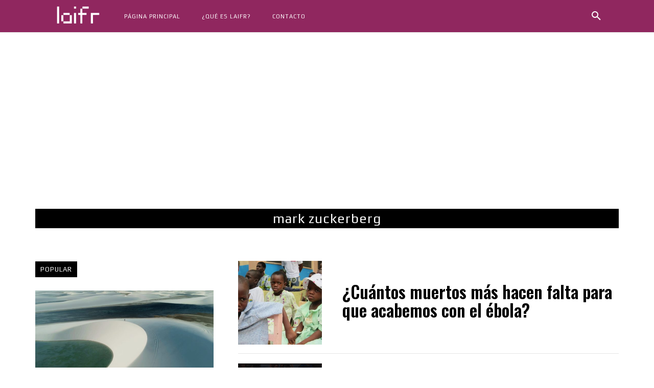

--- FILE ---
content_type: text/html; charset=utf-8
request_url: https://www.google.com/recaptcha/api2/aframe
body_size: 271
content:
<!DOCTYPE HTML><html><head><meta http-equiv="content-type" content="text/html; charset=UTF-8"></head><body><script nonce="RTkuZD_FzI8fJX8oLV6kRg">/** Anti-fraud and anti-abuse applications only. See google.com/recaptcha */ try{var clients={'sodar':'https://pagead2.googlesyndication.com/pagead/sodar?'};window.addEventListener("message",function(a){try{if(a.source===window.parent){var b=JSON.parse(a.data);var c=clients[b['id']];if(c){var d=document.createElement('img');d.src=c+b['params']+'&rc='+(localStorage.getItem("rc::a")?sessionStorage.getItem("rc::b"):"");window.document.body.appendChild(d);sessionStorage.setItem("rc::e",parseInt(sessionStorage.getItem("rc::e")||0)+1);localStorage.setItem("rc::h",'1769019943720');}}}catch(b){}});window.parent.postMessage("_grecaptcha_ready", "*");}catch(b){}</script></body></html>

--- FILE ---
content_type: text/css
request_url: https://laifr.com/wp-content/cache/wpfc-minified/e2bkse26/441rb.css
body_size: -220
content:
.lazy-hidden,.entry img.lazy-hidden, img.thumbnail.lazy-hidden {
background-color: #ffffff;
background-image: url(//laifr.com/wp-content/plugins/a3-lazy-load/assets/css/loading.gif);
background-repeat: no-repeat;
background-position: 50% 50%;
}
figure.wp-block-image img.lazy-hidden {
min-width: 150px;
}
picture source[type="image/webp"] {
display: block;
}

--- FILE ---
content_type: text/css
request_url: https://laifr.com/wp-content/cache/wpfc-minified/qx9z4t44/441rb.css
body_size: 430
content:
.imageElement { display: none; }
#flickrGallery
{
width: 500px;
height: 334px;
}
.jdGallery .slideInfoZone
{
position: absolute;
z-index: 50;
width: 100%;
margin: 0px;
left: 0;
bottom: 0;
text-indent: 0;
overflow: hidden;
}
#myGallery img.thumbnail, #myGallerySet img.thumbnail
{
display: none;
}
.jdGallery
{
overflow: hidden;
position: relative;
}
.jdGallery img
{
border: 0;
margin: 0;
}
* html .jdGallery .slideInfoZone
{
bottom: 100px;
}
.jdGallery div.carouselContainer
{
position: absolute;
height: 135px;
width: 100%;
z-index: 10;
margin: 0px;
left: 0;
top: 0;
}
.jdExtCarousel
{
overflow: hidden;
position: relative;
}
.jdGallery .carousel .carouselWrapper, .jdExtCarousel .carouselWrapper
{
position: absolute;
width: 100%;
height: 78px;
top: 10px;
left: 0;
overflow: hidden;
}
.jdGallery .carousel .carouselInner, .jdExtCarousel .carouselInner
{
position: relative;
}
.jdGallery .wall .thumbnail, .jdExtCarousel .wall .thumbnail
{
margin-bottom: 10px;
}
.jdGallery .carousel .label, .jdExtCarousel .label
{
font-size: 13px;
position: absolute;
bottom: 5px;
left: 10px;
padding: 0 !important;
margin: 0;
}
.jdGallery a.right, .jdGallery a.left
{
position: absolute;
height: 0;
width: 0;
cursor: pointer;
z-index:10;
filter:alpha(opacity=20);
-moz-opacity:0.2;
-khtml-opacity: 0.2;
opacity: 0.2;
}
* html .jdGallery a.right, * html .jdGallery a.left
{
filter:alpha(opacity=50);
}
.jdGallery a.right:hover, .jdGallery a.left:hover
{
filter:alpha(opacity=80);
-moz-opacity:0.8;
-khtml-opacity: 0.8;
opacity: 0.8;
}
.jdGallery a.left
{
left: 0;
top: 0;
background: url(//laifr.com/wp-content/plugins/featured-content-gallery/css/img/fleche1.png) no-repeat center left;
}
* html .jdGallery a.left { background: url(//laifr.com/wp-content/plugins/featured-content-gallery/css/img/fleche1.gif) no-repeat center left; }
.jdGallery a.right
{
right: 0;
top: 0;
background: url(//laifr.com/wp-content/plugins/featured-content-gallery/css/img/fleche2.png) no-repeat center right;
}
* html .jdGallery a.right { background: url(//laifr.com/wp-content/plugins/featured-content-gallery/css/img/fleche2.gif) no-repeat center right; }
.jdGallery a.open
{
left: 0;
top: 0;
width: 100%;
height: 100%;
}
.withArrows a.open
{
position: absolute;
top: 0;
left: 0;
height: 99%;
width: 100%;
cursor: pointer;
z-index: 10;
background: none;
-moz-opacity:0.8;
-khtml-opacity: 0.8;
opacity: 0.8;
}
.withArrows a.open:hover { background: url(//laifr.com/wp-content/plugins/featured-content-gallery/css/img/open.png) no-repeat center center; }
* html .withArrows a.open:hover { background: url(//laifr.com/wp-content/plugins/featured-content-gallery/css/img/open.gif) no-repeat center center;
filter:alpha(opacity=80); } .jdGallery .gallerySelector .gallerySelectorWrapper
{
overflow: hidden;
}
.jdGallery .gallerySelector .gallerySelectorInner div.galleryButton h3
{
margin: 0;
padding: 0;
font-size: 12px;
font-weight: normal;
}